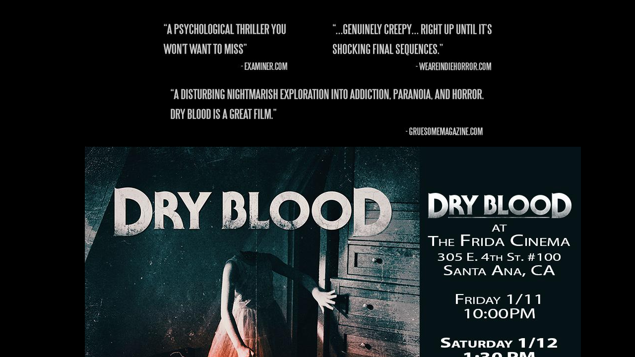

--- FILE ---
content_type: text/plain;charset=UTF-8
request_url: http://free.timeanddate.com/ts.php?t=1768831811042
body_size: 39
content:
1768831811.142 18

